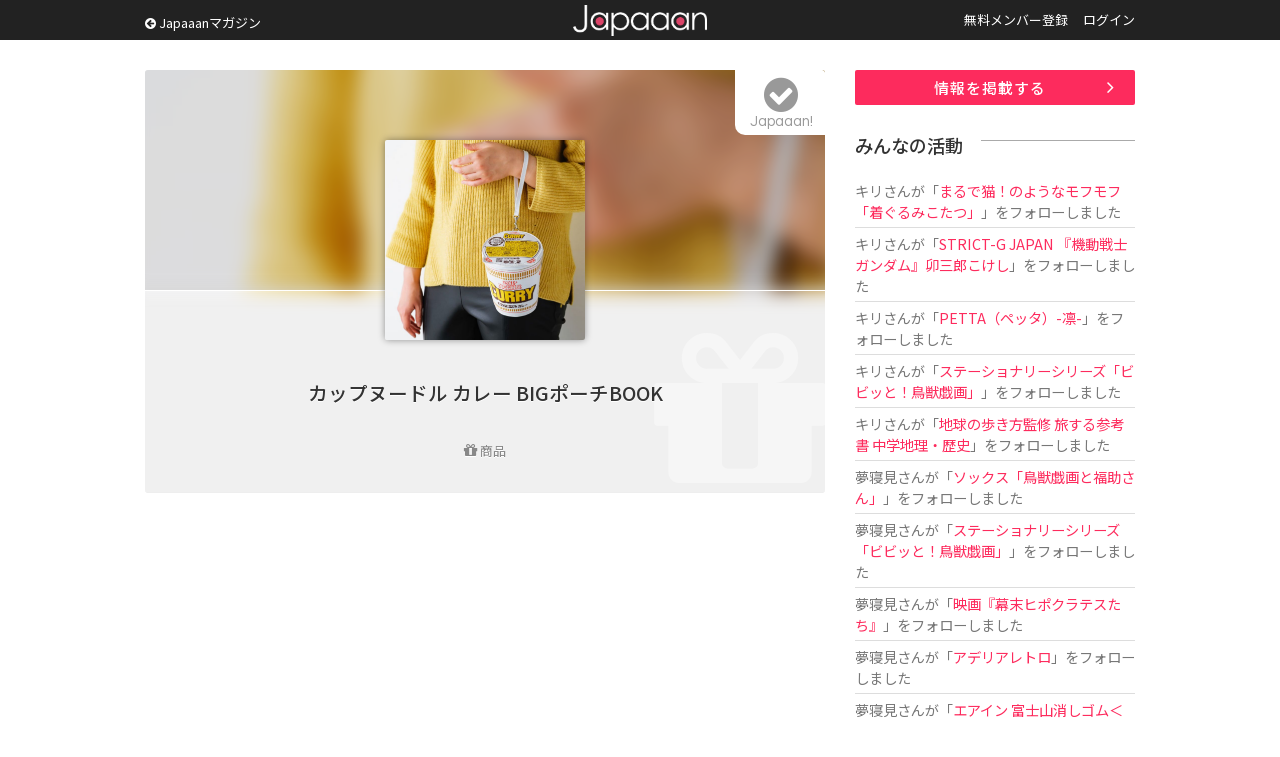

--- FILE ---
content_type: text/html; charset=UTF-8
request_url: https://www.japaaan.com/card/4567/talk
body_size: 5252
content:
<!DOCTYPE html>
<html>
<head>
		<!-- Global site tag (gtag.js) - Google Analytics -->
	<script async src="https://www.googletagmanager.com/gtag/js?id=UA-115984-32"></script>
	<script>
	  window.dataLayer = window.dataLayer || [];
	  function gtag(){dataLayer.push(arguments);}
	  gtag('js', new Date());
	
	  gtag('config', 'UA-115984-32');
	</script>
			
	<meta name='viewport' content='width=device-width, initial-scale=1.0,  minimum-scale=1.0, maximum-scale=1.0, user-scalable=no' />


	<meta http-equiv="Content-Type" content="text/html; charset=utf-8" />	<title>カップヌードル カレー BIGポーチBOOK - Japaaan</title>

	<link rel="stylesheet" type="text/css" href="/css/styles.css?asdfasfsfdsafdada"/><link rel="stylesheet" type="text/css" href="/js/fancy/jquery.fancybox.min.css"/><link rel="stylesheet" type="text/css" href="/css/font-awesome.css"/>
	<meta name="robots" content="index,follow">
		<meta name="description" content="気になる日本文化をチェックしてみんなでトークしよう。日本の昔ながらの文化に関する話題をまとめています。"/>
		<meta name="keywords" content="日本, japan, 伝統, 伝統文化, 伝統工芸, 伝統芸能, 文化, 地域, 歴史, cool japan, クールジャパン, ポップカルチャー, キュレーション, まとめ, コミュニティ" />

	<link rel="shortcut icon" href="/favicon.ico" type="image/x-icon" />

	<meta property="fb:admins" content="573527225" />
	<meta property="fb:app_id" content="292763000797679">
	<meta property="og:type" content="article" />
	<meta property="og:locale" content="ja_JP" />
	


	<script type="text/javascript"src="https://maps.googleapis.com/maps/api/js?key=AIzaSyBqXveKfdQRZr3UGCKmL03jGsC4ieaJxvU"></script>
	<script src="//ajax.googleapis.com/ajax/libs/jquery/1.11.0/jquery.min.js"></script>
	<link rel="stylesheet" href="/js/jquery-ui/jquery-ui.css" />
	<script src="/js/jquery-ui/jquery-ui.js"></script>

	<script type="text/javascript" src="/js/jquery.autosize.min.js"></script>
	<script type="text/javascript" src="/js/jquery.color.js"></script>
	<script type="text/javascript" src="/js/jquery.noty.packaged.js"></script>
	<script type="text/javascript" src="/js/fancy/jquery.fancybox.min.js"></script>

	<script type="text/javascript" src="/js/mmenu/jquery.mmenu.all.min.js"></script>
	<link rel="stylesheet" href="/js/mmenu/jquery.mmenu.all.css" />

	<script type="text/javascript" src="/js/actions.js?fdafas"></script>

	<script type="text/javascript">
	$(function(){
		$('[data-fancybox]').fancybox({
			hash:false
		});
		$('#menu').mmenu({
				"navbar" 		: {
						title 		: "MENU"
					},
               "extensions": [
                  "theme-dark", "pagedim-black"
               ]
            });

		$('#header .icons .search').click(function() {
// 			$("#search_win").show();
// 			return false;
		});
		$('#search_win .close').click(function() {
			$("#search_win").hide();
			return false;
		});
	});
	</script>

	<script async src="//pagead2.googlesyndication.com/pagead/js/adsbygoogle.js"></script>


	


	  	
	<script async src="https://pagead2.googlesyndication.com/pagead/js/adsbygoogle.js"></script>
	<script>
		(adsbygoogle = window.adsbygoogle || []).push({
			google_ad_client: "ca-pub-0391065545875561",
			enable_page_level_ads: true
		});
	</script>

	  
</head>
<body class=" pc">
<div id="fb-root"></div>
<script>(function(d, s, id) {
  var js, fjs = d.getElementsByTagName(s)[0];
  if (d.getElementById(id)) return;
  js = d.createElement(s); js.id = id;
  js.src = "//connect.facebook.net/ja_JP/all.js#xfbml=1&appId=300754570021053";
  fjs.parentNode.insertBefore(js, fjs);
}(document, 'script', 'facebook-jssdk'));</script>

	<div class="hook" id="hook"></div>

	<div id="container">
		<div id="header"><div class="inner">
							<a href="/" class="logo" title="Japaaan">Japaaan</a>
			
			<script type="text/javascript">
			$(function(){
				$("#header .pages li.user").hover(
					function () {
						$('#header ul.usermenu').show();
					},function() {
						$('#header ul.usermenu').hide();
					}
				);
			});
			</script>

			<a class="go_mag" href="https://mag.japaaan.com/"><i class="fa fa-arrow-circle-left"></i> Japaaanマガジン</a>

			<ul class="pages">
									<li class=""><a href="/user/register">無料メンバー登録</a></li>
					<li class=""><a href="/user/login">ログイン</a></li>
							</ul><div class="clear">&nbsp;</div>

			<div class="icons">
				<a class="menu" href="#menu"><img src="/img/icon_menu.png" alt=""/></a>
								<a class="search" href="/user/login"><i class="fa fa-user"></i></a>
							</div>


		</div></div>


		<div id="menu">
			<ul>
							<li class="sep"><a href="/">トップページ</a></li>
							<li><a href="https://mag.japaaan.com/">Japaaanマガジン</a></li>
										<li class=""><a href="/user/register">無料メンバー登録</a></li>
					<li class="sep"><a href="/user/login">ログイン</a></li>
				
				<li><a href="/card/add" >情報を掲載する</a></li>
				<li><a href="https://www.facebook.com/japaaan.page" target="_blank">公式Facebook</a></li>
				<li><a href="https://twitter.com/japaaan_com" target="_blank">公式Twitter</a></li>

			</ul>
		</div>



		<div id="ctt"><div class="inner">
			
<div id="view" class="grid_full">
<div class="content">

<div class="top">
	<div class="bg" style="background-image: url(/file/medium/7441_61c44024925cb.jpg);"></div>
	<div class="bg_layer">&nbsp;</div>
	<div class="bg_icon"><i class="fa fa-gift"></i></div>
	
	<div class="thumb">
			<img src="/file/medium/7441_61c44024925cb.jpg" alt=""/>		</div>
	
	<h1 class="">カップヌードル カレー BIGポーチBOOK</h1>

	<div class="type">
		<i class="fa fa-gift"></i>		商品	</div>

	<a class="follow_card nofollow" href="#" data-id="4567" data-view="list"><i class="fa fa-check-circle"></i><span>Japaaan!</span></a>
	
	
</div>

<div class="box_a">
<!-- Single:Top:Responsive -->
<ins class="adsbygoogle"
     style="display:block"
     data-ad-client="ca-pub-0391065545875561"
     data-ad-slot="9422616235"
     data-ad-format="auto"></ins>
<script>
(adsbygoogle = window.adsbygoogle || []).push({});
</script>
</div>

<script type="text/javascript">
$(document).ready(function(){
    $('textarea').autosize();  
});
</script>
<section id="comm">
	<ul id="tab_a" class="row2">
		<li ><a href="/card/4567">情　報</a></li>
		<li class="cur"><a href="/card/4567/talk">トーク </a></li>
	</ul>
	
	<div id="comm_top">
				<div class="comm_form comm_editor">
					<p>トークを投稿するにはユーザー登録またはログインをしてください。</p>

				</div>
	</div>
	
	<div class="comm_list par">
					<div class="empty_card"><div>トークはまだありません</div></div>
			</div>
	
</section>

		<div class="box_a">
		<script async src="//pagead2.googlesyndication.com/pagead/js/adsbygoogle.js"></script>
		<!-- All:Footer:Responsive -->
		<ins class="adsbygoogle"
		     style="display:block"
		     data-ad-client="ca-pub-0391065545875561"
		     data-ad-slot="4852815837"
		     data-ad-format="auto"></ins>
		<script>
		(adsbygoogle = window.adsbygoogle || []).push({});
		</script>
		</div>




<div class="share">
	<ul>
		<li><a href="http://www.facebook.com/share.php?u=https://www.japaaan.com/card/4567" onclick="window.open(this.href, 'FBwindow', 'width=650, height=450, menubar=no, toolbar=no, scrollbars=yes'); return false;"><img src="/img/share/facebook.png" alt=""/></a></li>
		<li class="twitter"><a href="https://twitter.com/intent/tweet?text=%E3%82%AB%E3%83%83%E3%83%97%E3%83%8C%E3%83%BC%E3%83%89%E3%83%AB+%E3%82%AB%E3%83%AC%E3%83%BC+BIG%E3%83%9D%E3%83%BC%E3%83%81BOOK+http%3A%2F%2Fhttps%3A%2F%2Fwww.japaaan.com%2Fe%2F4567" onclick="window.open(this.href, 'tweetwindow', 'width=550, height=450,personalbar=0,toolbar=0,scrollbars=1,resizable=1'); return false;"><img src="/img/share/twitter.png" alt=""/></a></li>
		<li class="follow"><a class="follow_card nofollow" href="#" data-id="4567" data-view="list"><i class="fa fa-check-circle"></i></a></li>
		<li><a href="http://line.me/R/msg/text/?https://www.japaaan.com/card/4567"><img src="/img/share/line.png" alt=""/></a></li>
		<li><a href="http://b.hatena.ne.jp/append?https://www.japaaan.com/card/4567" onclick="window.open(this.href, 'hatebuwindow', 'width=700, height=800,personalbar=0,toolbar=0,scrollbars=1,resizable=1'); return false;"><img src="/img/share/hateb.png" alt=""/></a></li>
		
		
	</ul>
</div>

		            
		            
		            
	
	
</div><!-- end main -->
	<div class="side"><div class="in">
		
		<div class="box_a"><a href="/lp/card" class="btn_a ac ">情報を掲載する</a></div>
		
		<div class="box_a">
			<div class="timeline">
			<h2>みんなの活動</h2>
			<ul>

			
				<li>
											<a href="/user/59844" class="username">キリ</a>さんが「<a href="/card/6767">まるで猫！のようなモフモフ「着ぐるみこたつ」</a>」をフォローしました
					
				</li>
			
				<li>
											<a href="/user/59844" class="username">キリ</a>さんが「<a href="/card/6955">STRICT-G JAPAN 『機動戦士ガンダム』卯三郎こけし</a>」をフォローしました
					
				</li>
			
				<li>
											<a href="/user/59844" class="username">キリ</a>さんが「<a href="/card/6967">PETTA（ペッタ）-凛-</a>」をフォローしました
					
				</li>
			
				<li>
											<a href="/user/59844" class="username">キリ</a>さんが「<a href="/card/7015">ステーショナリーシリーズ「ビビッと！鳥獣戯画」</a>」をフォローしました
					
				</li>
			
				<li>
											<a href="/user/59844" class="username">キリ</a>さんが「<a href="/card/7008">地球の歩き方監修 旅する参考書 中学地理・歴史</a>」をフォローしました
					
				</li>
			
				<li>
											<a href="/user/38462" class="username">夢寝見</a>さんが「<a href="/card/7016">ソックス「鳥獣戯画と福助さん」</a>」をフォローしました
					
				</li>
			
				<li>
											<a href="/user/38462" class="username">夢寝見</a>さんが「<a href="/card/7015">ステーショナリーシリーズ「ビビッと！鳥獣戯画」</a>」をフォローしました
					
				</li>
			
				<li>
											<a href="/user/38462" class="username">夢寝見</a>さんが「<a href="/card/7014">映画『幕末ヒポクラテスたち』</a>」をフォローしました
					
				</li>
			
				<li>
											<a href="/user/38462" class="username">夢寝見</a>さんが「<a href="/card/2434">アデリアレトロ</a>」をフォローしました
					
				</li>
			
				<li>
											<a href="/user/38462" class="username">夢寝見</a>さんが「<a href="/card/7006">エアイン 富士山消しゴム＜限定＞お札富士山</a>」をフォローしました
					
				</li>
						</ul>
			</div>
		</div>


		<div class="box_a">
			<!-- Sidebar:Top:Responsive -->
			<ins class="adsbygoogle"
			     style="display:block"
			     data-ad-client="ca-pub-0391065545875561"
			     data-ad-slot="3137993036"
			     data-ad-format="auto"></ins>
			<script>
			(adsbygoogle = window.adsbygoogle || []).push({});
			</script>
		</div>

<!--
		<div id="qcontact">
			<script type="text/javascript">
				$(document).ready(function(){

					$(document).on("submit", "form.qcontact", function() {

					    if($('textarea', this).val()=='')
					    {
						    alert('内容が未記入です');
						    return false;

					    }
						$.noty.closeAll()

						noty({
							text: 'ご要望・不具合報告を送信します。<br />よろしいですか？',
							type: 'confirm',
							layout: 'center',
							dismissQueue: true,
							buttons: [
						    {addClass: 'confirm_btn', text: '送 る', onClick: function($noty) {

/*
					    var form = $('form.qcontact').get()[0];
					    var formData = new FormData(form);
*/

					    var ContactNote = $("#ContactNote").val();
					    var ContactType = $("#ContactType").val();

						$("input.send", this).val('投稿しています…');
						$(this).attr('disabled', true);

							$.ajax('/contact/quick', {
							        method: 'POST',
/*
							        contentType: false,
							        processData: false,
							        data: formData,
*/
							        data: {
								        "data[Contact][note]":ContactNote,
								        "data[Contact][type]":ContactType
							        },
							        dataType: 'json',
							        error: function() {
							            console.log('error');
							        },
							        success: function(json) {
										//$("#"+pid+"-setmap .lat").val('');
										$("input.send", this).val('要望を送る');
										$("#ContactNote").val('');

										$(this).attr('disabled', false);

										alert('ご要望を受け付けました');

							        }
							    });

					    			$noty.close();

						    	}
						    },
						    {addClass: 'confirm_btn', text: 'キャンセル', onClick: function($noty) {
						    		$noty.close();

						    	}
						    }
						    ]
						});



						return false;
					});

				});
			</script>

			<div class="box2">
				<h2><i class="fa fa-paper-plane"></i> ご意見をお聞かせ下さい</h2>
			<form action="/contact/quick" class="qcontact" id="ContactQuickForm" enctype="multipart/form-data" method="post" accept-charset="utf-8"><div style="display:none;"><input type="hidden" name="_method" value="POST"/></div>			<div class="textarea"><textarea name="data[Contact][note]" placeholder="ご要望や不具合の報告などどうぞ。" id="ContactNote"></textarea></div>
			<input type="submit" name="send" value="要望を送る" class="tp send" />
			</form>
			</div>

		</div>
-->


	</div></div>

	<div class="clear">&nbsp;</div>

</div>

		</div></div>


		<div id="footer"><div class="inner">

			<a href="/" class="logo">Japaaan</a>
			<h1>日本の文化と ”今” をつなぐ！</h1>


			<div class="box_b">
				<h2>Japaaan <span>MAGAZINE</span></h2>

				<h3>日本の伝統文化と"今"をつなぐウェブマガジン</h3>

				<ul>
					<li><a href="https://mag.japaaan.com/" >トップページ</a></li>
					<li><a href="https://mag.japaaan.com/art" >アート</a></li>
					<li><a href="https://mag.japaaan.com/fashion" >ファッション</a></li>
					<li><a href="https://mag.japaaan.com/goods" >雑貨・インテリア</a></li>
					<li><a href="https://mag.japaaan.com/gourmet" >グルメ</a></li>
					<li><a href="https://mag.japaaan.com/travel" >観光・地域</a></li>
					<li><a href="https://mag.japaaan.com/entertainment" >エンタメ</a></li>
					<li><a href="https://mag.japaaan.com/lifestyle" >ライフスタイル</a></li>
					<li><a href="https://mag.japaaan.com/culture">歴史と文化</a></li>
				</ul>




			</div>

			<div class="box_b">
				<h2>Other pages</h2>


				<ul>
					<li><a href="http://store.japaaan.com/" target="_blank">Japaaanストア</a></li>
					<li><a href="/user/register">ユーザー登録</a></li>
					<li><a href="https://mag.japaaan.com/information">お知らせ</a></li>
					<li><a href="https://www.facebook.com/japaaan.page">Facebookページ</a></li>
					<li><a href="https://twitter.com/japaaan_com">公式Twitter</a></li>
					<li><a href="https://mag.japaaan.com/contact">お問い合わせ</a></li>
					<li><a href="http://www.wanokoto.jp/">運営会社</a></li>
				</ul>

			</div><div class="clear">&nbsp;</div>

			<p class="copyright">© Copyright 2016, Japaaan All Rights Reserved. 　 運営: <a href="http://www.wanokoto.jp/" target="_blank">株式会社ワノコト</a></p>


		</div></div>


	</div>

</body>
</html>


--- FILE ---
content_type: text/html; charset=utf-8
request_url: https://www.google.com/recaptcha/api2/aframe
body_size: 266
content:
<!DOCTYPE HTML><html><head><meta http-equiv="content-type" content="text/html; charset=UTF-8"></head><body><script nonce="uUfKR-SYYyJZuusmRbEq3g">/** Anti-fraud and anti-abuse applications only. See google.com/recaptcha */ try{var clients={'sodar':'https://pagead2.googlesyndication.com/pagead/sodar?'};window.addEventListener("message",function(a){try{if(a.source===window.parent){var b=JSON.parse(a.data);var c=clients[b['id']];if(c){var d=document.createElement('img');d.src=c+b['params']+'&rc='+(localStorage.getItem("rc::a")?sessionStorage.getItem("rc::b"):"");window.document.body.appendChild(d);sessionStorage.setItem("rc::e",parseInt(sessionStorage.getItem("rc::e")||0)+1);localStorage.setItem("rc::h",'1769114210951');}}}catch(b){}});window.parent.postMessage("_grecaptcha_ready", "*");}catch(b){}</script></body></html>

--- FILE ---
content_type: application/javascript
request_url: https://www.japaaan.com/js/actions.js?fdafas
body_size: 6315
content:

$(function(){
	$(document).on('click','.comm_list article .like',function(event){
		var talk_id = $(this).attr('rel');
		var self = $(this);
		$.ajax({
	        type: "POST",
	        dataType: "json",
	        url: "/card/like_talk",
	        data :{
	                "talk_id":talk_id
	            },
	        cache: false,
	        error: function() {

	            console.log('error');
	        },
	        success: function(json){


	        	if(json.result == 'success' )
	        	{
	        		$("span", self).text(json.row);

	        		if(json.mode=='up')
	        		{
		        		//cssを変更
		        		$(self).addClass("liked");
	        		}
	        		else if(json.mode=='down')
	        		{
		        		//cssを変更
		        		$(self).removeClass("liked");
	        		}
	        	}
	        	else
	        	{
	        		alert(json.result);
	        	}

	        }
	    });

	  return false;
	});


	$(document).on('click','#comm .comm_edit .remove_talk',function(event){

		var self = $(this);

		$.noty.closeAll()

		noty({
			text: 'トークを削除しますか？',
			type: 'confirm',
			layout: 'center',
			dismissQueue: true,
			buttons: [
		    {addClass: 'confirm_btn', text: '削 除', onClick: function($noty) {

					$.ajax({
				        type: "POST",
				        dataType: "json",
				        url: "/card/remove_talk",
				        data :{
				                "id":self.attr('rel')
				            },
				        cache: false,
				        success: function(json){
				        	if(json.result == 'success' )
				        	{
				        		$("article#comm-"+self.attr('rel')).remove();
				        	}
				        	else
				        	{
				        		alert(json.result);
				        	}

				        }
				    });

	    			$noty.close();

		    	}
		    },
		    {addClass: 'confirm_btn', text: 'キャンセル', onClick: function($noty) {
		    		$noty.close();

		    	}
		    }
		    ]
		});


		return false;
	});

	//トークする
	$(document).on('click','.comm_list article .edit',function(event){

		var id = $(this).attr('rel');

		if($("#comm-edit-"+id).get(0))
		{
			$("#comm-edit-"+id).remove();
			$("#comm-note-"+id).show();
		}
		else
		{
			$.ajax({
		        type: "POST",
		        dataType: "html",
		        url: "/card/edit_talk",
		        data :{
		                "id":id
		            },
		        cache: false,
		        error: function() {
		            console.log('error');
		        },
		        success: function(html){
			 		$("#comm-note-"+id).after(html);
			 		$("#comm-note-"+id).hide();
		        }
		    });
	    }

	  return false;
	});



	$(document).on('click','.comm_list article .reply',function(event){
		var id = $(this).attr('rel');
		$("article#comm-"+id+" .comm_form").toggle(0, function () { $("textarea", this).focus(); });
		 return false;

	});

	$(document).on('click','#comm_top .comm_form textarea',function(event){
		$("#comm_top .comm_form .submit").slideDown(50);
		$("#comm_top .comm_form .photo").slideDown(50);
		 return false;
	});


	//トークを修正する
	$(document).on('click','#comm .comm_edit form .submit input',function(event){
		//$(this).val('投稿中…');

        var $form = $(this).closest("form");


		$.ajax({
	        type: "POST",
	        dataType: "json",
	        url: "/card/edit_talk",
	        data :$form.serialize(),
	        cache: false,
	        error: function() {
	            console.log('error');
	        },
	        success: function(json){

				//$("#check_connet button").html('登 録');

	        	if(json.result == 'success' )
	        	{
		        	//$("#check_connet").hide();
		        	//$("#ConnectReqUrl").val("");

					$.ajax({
				        type: "POST",
				        dataType: "html",
				        url: "/card/display_talk",
				        data :{
				                "id":json.Talk.id,
				                "article_tag":0
				            },
				        cache: false,
				        error: function() {
				            console.log('error');
				        },
				        success: function(html){
							$("#comm-edit-"+json.Talk.id).remove();
					        $("article#comm-"+json.Talk.id).html(html);
							$("#comm-note-"+json.Talk.id).show();
					     }
				    });
	        	}
	        	else
	        	{
	        		if(json.error=='login_error'){
		        		alert('ログインをしてください');
		        		location.href="/user/login";
	        		}
	        		else{
		        		alert(json.error);
	        		}

	        	}

	        }
	    });

	  return false;
	});


	//トークする
	$(document).on('click','#comm .comm_form form .submit input',function(event){

		$(this).val('投稿中…');

        var $form = $(this).closest("form");


		$.ajax({
	        type: "POST",
	        dataType: "json",
	        url: "/card/add_talk",
	        data :$form.serialize(),
	        cache: false,
	        error: function() {
	            console.log('error');
	        },
	        success: function(json){

				//$("#check_connet button").html('登 録');

	        	if(json.result == 'success' )
	        	{
		        	//$("#check_connet").hide();
		        	//$("#ConnectReqUrl").val("");

					$.ajax({
				        type: "POST",
				        dataType: "html",
				        url: "/card/display_talk",
				        data :{
				                "id":json.Talk.id,
				                "article_tag":1
				            },
				        cache: false,
				        error: function() {
				            console.log('errorddd');
				        },
				        success: function(html){
					     	if(json.Talk.talk_id){
						     		$(".comm_list article#comm-"+json.Talk.talk_id+" .comm_form textarea").val("");
						     		$(".comm_list article#comm-"+json.Talk.talk_id+" .comm_form").hide();
						     		$(".comm_list article#comm-"+json.Talk.talk_id+" .comm_form .submit input").val('返 信');
							 		$(".comm_list article#comm-"+json.Talk.talk_id+" .comm_list").append(html);
						     	}else{
						     		$("#comm_top .comm_form .photo ul li").remove();
						     		$("#comm_top .comm_form textarea").val("");
						     		$("#comm_top .comm_form .photo").hide();
						     		$("#comm_top .comm_form .submit input").hide();
						     		$("#comm_top .comm_form .submit input").val('投 稿');
							 		$(".comm_list.par").prepend(html);
						     	}

					     }
				    });
	        	}
	        	else
	        	{
	        		if(json.error=='login_error'){
		        		alert('つながり登録をおこなう場合はログインをしてください');
		        		location.href="/user/login";
	        		}
	        		else{
		        		alert(json.error);
	        		}

	        	}

	        }
	    });

	  return false;
	});






	$(document).on('click','.choose_pic .choose',function(event){

	  $("#FileMedia").click();
	  return false;
	});

	//ギャラリーの編集時の画像選択実行
	$(document).on('click','.up_gallery_files .choose',function(event){

	  $("#FileGallery").click();
	  return false;
	});

	//ギャラリーの編集時の画像選択実行
	$(document).on('click','.comm_editor .choose',function(event){
		var comm_id=$(this).attr('data-id');
	  $('form.id-'+comm_id+' #FileTalk').click();
	  return false;
	});

	//ギャラリーの編集時の画像アップロード
	$(document).on('change','#FileTalk',function(evt){
		
		var my = $(this);
		
	//$("#FileGallery").change(function (evt) {
		if($(this).val()==''){ return false; }
		var comm_id=$(this).attr('data-id');
		var model=$(this).attr('data-model');
		var set_form=$(this).attr('data-set_form');

		var userAgent = window.navigator.userAgent.toLowerCase();
		var appVersion = window.navigator.appVersion.toLowerCase();
		if (userAgent.indexOf('msie') != -1) {
		    //IE全般
		    if (appVersion.indexOf("msie 6.") != -1) {
		        alert('写真のアップロードはご利用のブラウザでは使用できません'); return false;
		    }else if (appVersion.indexOf("msie 7.") != -1) {
		        alert('写真のアップロードはご利用のブラウザでは使用できません'); return false;
		    }else if (appVersion.indexOf("msie 8.") != -1) {
		        alert('写真のアップロードはご利用のブラウザでは使用できません'); return false;
		    }else if (appVersion.indexOf("msie 9.") != -1) {
		        alert('写真のアップロードはご利用のブラウザでは使用できません'); return false;
			}
		}
	  	//$('form.form_a .thumb.choose').html("<i class='fa fa-spinner fa-spin'></i>");

		var limit = 1200; //画像の長辺最大値
		var limit_size = 0.7;

	  	//ajaxアップロード
	    var form = $('form.id-'+comm_id).get()[0];
	    var formData = new FormData(form);

		var reader = new Array();

		var total_files = evt.target.files.length;
		var ajax_cnt=0;

		var files = evt.target.files;
		var formData = new FormData();

		for (var cnt = 0, f; f = files[cnt]; cnt++) {

			var canvas = document.createElement('canvas'); //canvasの生成
			var ctx = canvas.getContext('2d');

			reader[cnt] = new FileReader(); // FileAPIのFileReaderを生成
			reader[cnt].readAsDataURL(f);
			reader[cnt].onload = function(revent){

		        var dataUrl = revent.target.result;
		        var image = new Image();
		        image.src = dataUrl;
		        image.onload = function(event) {

					var ori = getOrientation(image.src);

					if(image.width > image.height){ var scale = limit / image.width;}
					else{ var scale = limit / image.height;}

					if(scale>1){ scale=1; }

					if (ori==3 || ori==6 || ori==8) {
						switch (ori) {
			                case 3: //画像が１８０度回転している時
			                    canvas.width = image.width*scale;
			                    canvas.height = image.height*scale;
			                    ctx.rotate(Math.PI);
			                    ctx.scale(scale, scale);
			                    ctx.drawImage(image, -image.width, -image.height);

			                    ctx.rotate(-Math.PI);
			                    break;
			                case 6: //画像が時計回りに９０度回っている時

			                    canvas.width = image.height*scale;
			                    canvas.height = image.width*scale;

			                    ctx.rotate(Math.PI * 0.5);
			                    ctx.scale(scale, scale);
			                    ctx.drawImage(image, 0, -image.height);
			                   //  ctx.drawImage(image, 0, 0, 0, -image.height, 0, 0, dstHeight,dstWidth);
			                    ctx.rotate(-Math.PI * 0.5);
			                    break;
			                case 8: //画像が反時計回りに９０度回っている時

			                    canvas.width = image.height*scale;
			                    canvas.height = image.width*scale;
			                    ctx.rotate(-Math.PI * 0.5);
			                    ctx.scale(scale, scale);
			                    ctx.drawImage(image, -image.width, 0);
			                    ctx.rotate(Math.PI * 0.5);
			                    break;
			            }
					}
					else
					{
						var dstWidth = image.width * scale;
						var dstHeight = image.height * scale;

						canvas.width = dstWidth;
						canvas.height = dstHeight;
						ctx.drawImage(image, 0, 0, image.width, image.height, 0, 0, dstWidth,dstHeight);
					}

					var base64 = canvas.toDataURL('image/jpeg' , limit_size),
					    bin = atob(base64.replace(/^.*,/, '')),
					    buf = new Uint8Array(bin.length);
					for (var i = 0; i < bin.length; i++) {
					    buf[i] = bin.charCodeAt(i);
					}

					// Blobを作成
					var blob = new Blob([buf.buffer], {
					    type: 'image/jpeg',
					});

					formData.append("data[File][media]", blob);

					$.ajax('/file/set_talk_photo/'+model, {
						method: 'POST',
						contentType: false,
						processData: false,
						data: formData,
						xhr2: true,
						dataType: 'json',
						error: function(XMLHttpRequest, textStatus, errorThrown){
							ajax_cnt++;
						    console.log('error');

						},
						success: function(json) {
							ajax_cnt++;

							my.val('');

							$(json.files).each(function(){

					       $('form.id-'+comm_id+' .photo ul').prepend("\
								<li>\
									<div class='thumb'><img class='upfile' src='/file/thumb/"+this.File.id+"_"+this.File.media_file_name+"'  /></div>\
									<a id='PicControl' class='remove tp' href='#' data-set_form='TalkPhotoId'><i class='fa fa-times' aria-hidden='true'></i></a>\
									<input type='hidden' name='data[File][ids][]' value="+this.File.id+" id='TalkPhotoId'/>\
								</li>\
					       	");
					       	});

/*
						   	if(total_files==ajax_cnt)
						   	{
						   		$('.comm_form .photo .choose').html("<i class='fa fa-camera choose'></i>");
						   	}
*/



						}//end ajax success
					});//END AJAX
				}// END image.onload
			}//reader.onload
		}//END for

		return false;
	});

	//ギャラリーの編集時の画像削除
	$(document).on('click', ".comm_editor .photo ul li .remove", function(){

	if (confirm('画像を削除します。よろしいですか？')) {
		//$('#'+set_form).val('');
		$(this).parent('li').remove();
		//$('#PicControl').removeClass();
				//$('#PicControl').html("");
	}
	return false;
});




	//ギャラリーの編集時の画像削除
	$(document).on('click', ".up_gallery_files .pics li .remove", function(){
	var set_form=$(this).attr('data-set_form');
	if (confirm('画像を削除します。よろしいですか？')) {
		//$('#'+set_form).val('');
		$(this).parent('li').remove();
		//$('#PicControl').removeClass();
				//$('#PicControl').html("");
	}
	return false;
});

	//ギャラリーの編集時の画像アップロード
	$(document).on('change','#FileGallery',function(evt){

	//$("#FileGallery").change(function (evt) {
		if($('#FileGallery').val()==''){ return false; }
		var model=$(this).attr('data-model');
		var set_form=$(this).attr('data-set_form');

		var userAgent = window.navigator.userAgent.toLowerCase();
		var appVersion = window.navigator.appVersion.toLowerCase();
		if (userAgent.indexOf('msie') != -1) {
		    //IE全般
		    if (appVersion.indexOf("msie 6.") != -1) {
		        alert('写真のアップロードはご利用のブラウザでは使用できません'); return false;
		    }else if (appVersion.indexOf("msie 7.") != -1) {
		        alert('写真のアップロードはご利用のブラウザでは使用できません'); return false;
		    }else if (appVersion.indexOf("msie 8.") != -1) {
		        alert('写真のアップロードはご利用のブラウザでは使用できません'); return false;
		    }else if (appVersion.indexOf("msie 9.") != -1) {
		        alert('写真のアップロードはご利用のブラウザでは使用できません'); return false;
			}
		}
	  	//$('form.form_a .thumb.choose').html("<i class='fa fa-spinner fa-spin'></i>");

		var limit = 1200; //画像の長辺最大値
		var limit_size = 0.7;

	  	//ajaxアップロード
	    var form = $('form.form_a').get()[0];
	    var formData = new FormData(form);

		var reader = new Array();

		var total_files = evt.target.files.length;
		var ajax_cnt=0;

		var files = evt.target.files;
		var formData = new FormData();

		for (var cnt = 0, f; f = files[cnt]; cnt++) {

			var canvas = document.createElement('canvas'); //canvasの生成
			var ctx = canvas.getContext('2d');

			reader[cnt] = new FileReader(); // FileAPIのFileReaderを生成
			reader[cnt].readAsDataURL(f);
			reader[cnt].onload = function(revent){

		        var dataUrl = revent.target.result;
		        var image = new Image();
		        image.src = dataUrl;
		        image.onload = function(event) {

					var ori = getOrientation(image.src);

					if(image.width > image.height){ var scale = limit / image.width;}
					else{ var scale = limit / image.height;}

					if(scale>1){ scale=1; }

					if (ori==3 || ori==6 || ori==8) {
						switch (ori) {
			                case 3: //画像が１８０度回転している時
			                    canvas.width = image.width*scale;
			                    canvas.height = image.height*scale;
			                    ctx.rotate(Math.PI);
			                    ctx.scale(scale, scale);
			                    ctx.drawImage(image, -image.width, -image.height);

			                    ctx.rotate(-Math.PI);
			                    break;
			                case 6: //画像が時計回りに９０度回っている時

			                    canvas.width = image.height*scale;
			                    canvas.height = image.width*scale;

			                    ctx.rotate(Math.PI * 0.5);
			                    ctx.scale(scale, scale);
			                    ctx.drawImage(image, 0, -image.height);
			                   //  ctx.drawImage(image, 0, 0, 0, -image.height, 0, 0, dstHeight,dstWidth);
			                    ctx.rotate(-Math.PI * 0.5);
			                    break;
			                case 8: //画像が反時計回りに９０度回っている時

			                    canvas.width = image.height*scale;
			                    canvas.height = image.width*scale;
			                    ctx.rotate(-Math.PI * 0.5);
			                    ctx.scale(scale, scale);
			                    ctx.drawImage(image, -image.width, 0);
			                    ctx.rotate(Math.PI * 0.5);
			                    break;
			            }
					}
					else
					{
						var dstWidth = image.width * scale;
						var dstHeight = image.height * scale;

						canvas.width = dstWidth;
						canvas.height = dstHeight;
						ctx.drawImage(image, 0, 0, image.width, image.height, 0, 0, dstWidth,dstHeight);
					}

					var base64 = canvas.toDataURL('image/jpeg' , limit_size),
					    bin = atob(base64.replace(/^.*,/, '')),
					    buf = new Uint8Array(bin.length);
					for (var i = 0; i < bin.length; i++) {
					    buf[i] = bin.charCodeAt(i);
					}

					// Blobを作成
					var blob = new Blob([buf.buffer], {
					    type: 'image/jpeg',
					});

					formData.append("data[File][media]", blob);

					$.ajax('/file/set_gallery/'+model, {
						method: 'POST',
						contentType: false,
						processData: false,
						data: formData,
						xhr2: true,
						dataType: 'json',
						error: function(XMLHttpRequest, textStatus, errorThrown){
							ajax_cnt++;
						    console.log('error');

						},
						success: function(json) {
							ajax_cnt++;

							$('#FileGallery').val('');

							$(json.files).each(function(){

					       $('.up_gallery_files .pics').prepend("\
								<li>\
									<div class='thumb'><img class='upfile' src='/file/thumb/"+this.File.id+"_"+this.File.media_file_name+"' width='150' /></div>\
									<a id='' class='handle tp' href='#' data-set_form=''><i class='fa fa-hand-rock-o' aria-hidden='true'></i></a>\
									<a id='PicControl' class='remove tp' href='#' data-set_form='GalleryPhotoId'><i class='fa fa-times' aria-hidden='true'></i></a>\
									<textarea name='data[File][captions]["+this.File.id+"]' id='' cols='' rows=''></textarea>\
									<input type='hidden' name='data[File][ids][]' value="+this.File.id+" id='GalleryPhotoId'/>\
								</li>\
					       	");
					       	});

						   	if(total_files==ajax_cnt)
						   	{
						   		$('.up_gallery_files .thumb.choose').html("<i class='fa fa-camera choose'></i>");
						   	}



						}//end ajax success
					});//END AJAX
				}// END image.onload
			}//reader.onload
		}//END for

		return false;
	});



	//画像の回転をExif情報から取得
	function getOrientation(imgDataURL){
	    var byteString = atob(imgDataURL.split(',')[1]);
	    var orientaion = byteStringToOrientation(byteString);
	    return orientaion;

	    function byteStringToOrientation(img){
	        var head = 0;
	        var orientation;
	        while (1){
	            if (img.charCodeAt(head) == 255 & img.charCodeAt(head + 1) == 218) {break;}
	            if (img.charCodeAt(head) == 255 & img.charCodeAt(head + 1) == 216) {
	                head += 2;
	            }
	            else {
	                var length = img.charCodeAt(head + 2) * 256 + img.charCodeAt(head + 3);
	                var endPoint = head + length + 2;
	                if (img.charCodeAt(head) == 255 & img.charCodeAt(head + 1) == 225) {
	                    var segment = img.slice(head, endPoint);
	                    var bigEndian = segment.charCodeAt(10) == 77;
	                    var count;
	                    if (bigEndian) {
	                        count = segment.charCodeAt(18) * 256 + segment.charCodeAt(19);
	                    } else {
	                        count = segment.charCodeAt(18) + segment.charCodeAt(19) * 256;
	                    }
	                    for (i=0; i < count; i++){
	                        var field = segment.slice(20 + 12 * i, 32 + 12 * i);
	                        if ((bigEndian && field.charCodeAt(1) == 18) || (!bigEndian && field.charCodeAt(0) == 18)) {
	                            orientation = bigEndian ? field.charCodeAt(9) : field.charCodeAt(8);
	                        }
	                    }
	                    break;
	                }
	                head = endPoint;
	            }
	            if (head > img.length){break;}
	        }
	        return orientation;
	    }
	}




















	$("#FileMedia").change(function () {
		if($('#FileMedia').val()==''){ return false; }
		var model=$(this).attr('data-model');
		var set_form=$(this).attr('data-set_form');
		var userAgent = window.navigator.userAgent.toLowerCase();
		var appVersion = window.navigator.appVersion.toLowerCase();
		if (userAgent.indexOf('msie') != -1) {
		    //IE全般
		    if (appVersion.indexOf("msie 6.") != -1) {
		        alert('写真のアップロードはご利用のブラウザでは使用できません'); return false;
		    }else if (appVersion.indexOf("msie 7.") != -1) {
		        alert('写真のアップロードはご利用のブラウザでは使用できません'); return false;
		    }else if (appVersion.indexOf("msie 8.") != -1) {
		        alert('写真のアップロードはご利用のブラウザでは使用できません'); return false;
		    }else if (appVersion.indexOf("msie 9.") != -1) {
		        alert('写真のアップロードはご利用のブラウザでは使用できません'); return false;
			}
		}
	  	$('.choose_pic .thumb').html("<i class='fa fa-spinner fa-spin'></i>");

	  	//ajaxアップロード
	    var form = $('form.form_a').get()[0];
	    var formData = new FormData(form);

		$.ajax('/file/set_thumb/'+model, {
		        method: 'POST',
		        contentType: false,
		        processData: false,
		        data: formData,
		        dataType: 'json',
		        error: function(XMLHttpRequest, textStatus, errorThrown){
		            console.log('error');
		        },
		        success: function(json) {

					$('#'+set_form).val(json.file.File.id);
					$('#FileMedia').val('');

		           $('.choose_pic .thumb').html("\
		           		<img class='upfile' src='/file/thumb/"+json.file.File.id+"_"+json.file.File.media_file_name+"' />\
		           		");

		           $('#PicControl').removeClass("choose");
		           $('#PicControl').addClass("remove");
		           $('#PicControl').html("画像を削除…");

		        }
		    });

		// false を返してデフォルトの動作をキャンセル
		return false;
	});

	$(document).on('click', ".choose_pic #PicControl.remove", function(){
		var set_form=$(this).attr('data-set_form');
		if (confirm('画像を削除しますよろしいですか？')) {
			$('#'+set_form).val('');
			$('.choose_pic .thumb').html("<i class='fa fa-camera'></i>");
			$('#PicControl').removeClass('remove');
			$('#PicControl').addClass('choose');
			$('#PicControl').html("画像をアップロード…");
		}
		return false;
	});

	//アイテムのフォロー、フォロー解除
	$(document).on('click','.follow_card',function(event){

		var card_id = $(this).attr('data-id');
		var view = $(this).attr('data-view');
		var self = $(this);

		$.ajax({
	        type: "POST",
	        dataType: "json",
	        url: "/card/follow",
	        data :{
	                "id":card_id
	            },
	        cache: false,
	        error: function() {
	            console.log('error');
	        },
	        success: function(json){


	        	if(json.result == 'success' )
	        	{
	        		//$(self).prev().html(json.row+'<span>Followers</span>');

	        		if(json.mode=='up')
	        		{
		        		//cssを変更
		        		$(".follow_card[data-id = "+card_id+"]").addClass('followed');
		        		$(".follow_card[data-id = "+card_id+"]").removeClass('nofollow');

		        		//$(".follow_card[data-id = "+card_id+"] i").removeClass('fa-plus-circle');
		        		//$(".follow_card[data-id = "+card_id+"] i").addClass('fa-minus-circle');

	        		}
	        		else if(json.mode=='down')
	        		{
		        		//cssを変更
		        		$(".follow_card[data-id = "+card_id+"]").addClass('nofollow');
		        		$(".follow_card[data-id = "+card_id+"]").removeClass('followed');

		        		//$(".follow_card[data-id = "+card_id+"] i").removeClass('fa-minus-circle');
		        		//$(".follow_card[data-id = "+card_id+"] i").addClass('fa-plus-circle');

	        		}
	        	}
	        	else
	        	{
	        		if(json.result=='login_error'){
		        		alert('アイテムをフォローするには、ログインをしてください');
		        		location.href="/user/login";
	        		}
	        		else{
		        		alert(json.result);
	        		}

	        	}

	        }
	    });

	  return false;
	});

	//アイテム削除
	$('.remove_card').click(function() {

		var self = $(this);

		$.noty.closeAll()

		noty({
			text: '削除処理を実行します。よろしいですか？',
			type: 'confirm',
			layout: 'center',
			dismissQueue: true,
			buttons: [
		    {addClass: 'confirm_btn', text: '削除', onClick: function($noty) {

					$.ajax({
				        type: "POST",
				        dataType: "json",
				        url: "/card/remove",
				        data :{
				                "id":self.attr('rel')
				            },
				        cache: false,
				        success: function(json){
				        	if(json.result == 'success' )
				        	{
				        		location.href = '/card';
				        	}
				        	else
				        	{
				        		alert(json.result);
				        	}

				        }
				    });

	    			$noty.close();

		    	}
		    },
		    {addClass: 'confirm_btn', text: 'キャンセル', onClick: function($noty) {
		    		$noty.close();

		    	}
		    }
		    ]
		});



		return false;
	});

	//アイテム削除
	$('.remove_box').click(function() {

		var self = $(this);

		$.noty.closeAll()

		noty({
			text: 'コレクション内のアイテムも全て削除されます。よろしいですか？',
			type: 'confirm',
			layout: 'center',
			dismissQueue: true,
			buttons: [
		    {addClass: 'confirm_btn', text: '削除', onClick: function($noty) {

					$.ajax({
				        type: "POST",
				        dataType: "json",
				        url: "/box/remove_box",
				        data :{
				                "id":self.attr('rel')
				            },
				        cache: false,
				        success: function(json){
				        	if(json.result == 'success' )
				        	{
				        		location.href = '/';
				        	}
				        	else
				        	{
				        		alert(json.result);
				        	}

				        }
				    });

	    			$noty.close();

		    	}
		    },
		    {addClass: 'confirm_btn', text: 'キャンセル', onClick: function($noty) {
		    		$noty.close();

		    	}
		    }
		    ]
		});



		return false;
	});



// 2015/11/14 Wanokoto
// ここまで使用中
//


/* ドロワーカスタマイズ */
    $('#spaces .card').on('touchstart touchmove touchend', function(event){

    	//$(this).css('background' : '#eee');

        // タッチスタートでフラグを設定
        if ('touchstart' == event.type){
            $(this).attr('data-touchstarted', '');

            return;
        }

        // タッチムーブが発生したら、フラグを消す。(タップと判定させない為)
        if ('touchmove' == event.type){
            $(this).removeAttr('data-touchstarted');


            return;
        }

        // タッチエンド時にフラグがあれば、タップと判定する。
        if ('undefined' != typeof $(this).attr('data-touchstarted')){

            location.href = $("h2 a", this).attr('href');


            // フラグを削除
            $(this).removeAttr('data-touchstarted');

            return false;
        }
    });


// イベント登録
    $('#build-menu a').on('touchstart touchmove touchend', function(event){

    	//$(this).css('background' : '#333');

        // タッチスタートでフラグを設定
        if ('touchstart' == event.type){
            $(this).attr('data-touchstarted', '');
   //         $(this).css('background-color' : '#ff0000');
            return;
        }

        // タッチムーブが発生したら、フラグを消す。(タップと判定させない為)
        if ('touchmove' == event.type){
            $(this).removeAttr('data-touchstarted');
 //           $(this).css('background-color' : '#0000ff');

            return;
        }

        // タッチエンド時にフラグがあれば、タップと判定する。
        if ('undefined' != typeof $(this).attr('data-touchstarted')){

            location.href = $(this).attr('href');

            // フラグを削除
            $(this).removeAttr('data-touchstarted');

            return false;
        }
    });

	$("#flash .message").slideDown("slow");
	$("#auth_flash .message").slideDown("slow");


    $(document).on('click','.fancy',function(event){
		if (window.innerWidth && window.innerWidth <= 800 && window.innerHeight <= 800) {
		 var height = '100%';
		 var width = '100%';
		 var closeBtn = false;
		 var margin = 0;
		 var background = 'rgba(0, 0, 0, 1)';
		 var closeClick = true;
		 var scrolling = 'auto';
		} else {
		 var height = null;
		 var width =  null;
		 var closeBtn = false;
		 var margin  = 20;
		 var background = 'rgba(255, 255, 255, 0.7)';
		 var closeClick = true;
		 var scrolling = 'auto';

		}

		var href= $(this).attr('href');

		$.fancybox({
			href : href,
			type : 'image',
			margin : margin,
			padding:0,
			width:width,
			height:height,
			closeBtn:closeBtn,
			closeClick:closeClick,
			scrolling:scrolling,
			helpers: {
				title : {
				  type : 'float'
				},
				overlay : {
					css : {
						'background' : background
					}
				}
			}
		});

		return false;
	});


/*
	$(".fancy").fancybox({
		'padding':0,
	  helpers: {
	      title : {
	          type : 'float'
	      },
	      overlay : {
			css : {
				'background' : 'rgba(255, 255, 255, 0.7)'

			}
		}
	  }
	});
*/

	$(".tp").hover(
		function () {
		$(this).stop().animate({opacity: 0.8}, 300);},

		function () {
		$(this).stop().animate({opacity: 1}, 300);}
	);

	$(".tp_parent li").hover(
		function () {
		$(this).stop().animate({opacity: 0.8}, 300);},

		function () {
		$(this).stop().animate({opacity: 1}, 300);}
	);

    // $('a[href*=#]').click(function() {
	//     if($(this).attr('href')!='#menu'){

	// 	    if (location.pathname.replace(/^\//,'') == this.pathname.replace(/^\//,'')
	// 	    && location.hostname == this.hostname) {

	// 	    var $target = $(this.hash);

	// 	    $target = $target.length && $target
	// 	    || $('[name=' + this.hash.slice(1) +']');
	// 	    if ($target.length) {
	// 	    var targetOffset = $target.offset().top;
	// 	    $('html,body')
	// 	    .animate({scrollTop: targetOffset}, 'fast');
	// 	    return false;
	// 	    }
	// 	    }

	//     }
    // });

	//ヘッダーナビの背景変更
	$(".side .mag .card a.permalink").hover(
		function () {
			//$('a', this).css('color', '#fff');
			$('.tags', this).hide();
			$(this).parent('.card').stop().animate({ backgroundColor: "#e8406b" }, 200);
		},function() {
			$(this).parent('.card').stop().animate({ backgroundColor: "#fff" }, 200);
		}
	);


	//ヘッダーナビの背景変更
	$("#header .service li.blank a").hover(
		function () {
			$(this).stop().animate({ backgroundColor: "#333"}, 200);
		},function() {
			$(this).stop().animate({ backgroundColor: "#444" }, 500);
		}
	);
	//ヘッダーナビの背景変更
	$("#header .user").hover(
		function () {
			$(this).stop().animate({ backgroundColor: "#333" }, 200);
		},function() {
			$(this).stop().animate({ backgroundColor: "#444" }, 500);
		}
	);


/*
	if (! (window.innerWidth && window.innerWidth <= 640 && window.innerHeight <= 640)) {
		$('#space.view .card').on({
		    'mouseenter': function(){
		        $('.editable', this).fadeIn();
		    },
		    'mouseleave': function(){
		       $('.editable', this).fadeOut();
		    }
		});
	}

*/

	//ヘッダーナビの背景変更
	$('#space.view .editor').on({
	    'mouseenter': function(){
	        $('ul', this).show();
	    },
	    'mouseleave': function(){
	       $('ul', this).hide();
	    }
	});

	$(document).on('click','#space.view .editor .parent',function(event){
	  $('#space.view .editor ul').toggle();

	  return false;
	});



	$(".editor ul li a").hover(
		function () {
			$(this).stop().animate({ backgroundColor: "#333" }, 200);
		},function() {
			$(this).stop().animate({ backgroundColor: "#444" }, 500);
		}
	);


	//トップページ、カテゴリ背景変更
	$("#space_cats ul li a").hover(
		function () {
			$(this).stop().animate({ backgroundColor: "#ddd" }, 200);
		},function() {
			$(this).stop().animate({ backgroundColor: "#eee" }, 500);
		}
	);


	//ボタン4
	$(".btn4").hover(
		function () {
			$(this).stop().animate({ backgroundColor: "#d73c63" }, 200);
		},function() {
			$(this).stop().animate({ backgroundColor: "#e8406b" }, 500);
		}

	);

	//ボタン5
	$(".btn5").hover(
		function () {
			$(this).stop().animate({ backgroundColor: "#ddd" }, 200);
		},function() {
			$(this).stop().animate({ backgroundColor: "#eee" }, 500);
		}

	);

	//ボタン5
	$("#header ul.usermenu li a").hover(
		function () {
			$(this).stop().animate({ backgroundColor: "#333" }, 200);
		},function() {
			$(this).stop().animate({ backgroundColor: "#444" }, 500);
		}

	);



});
